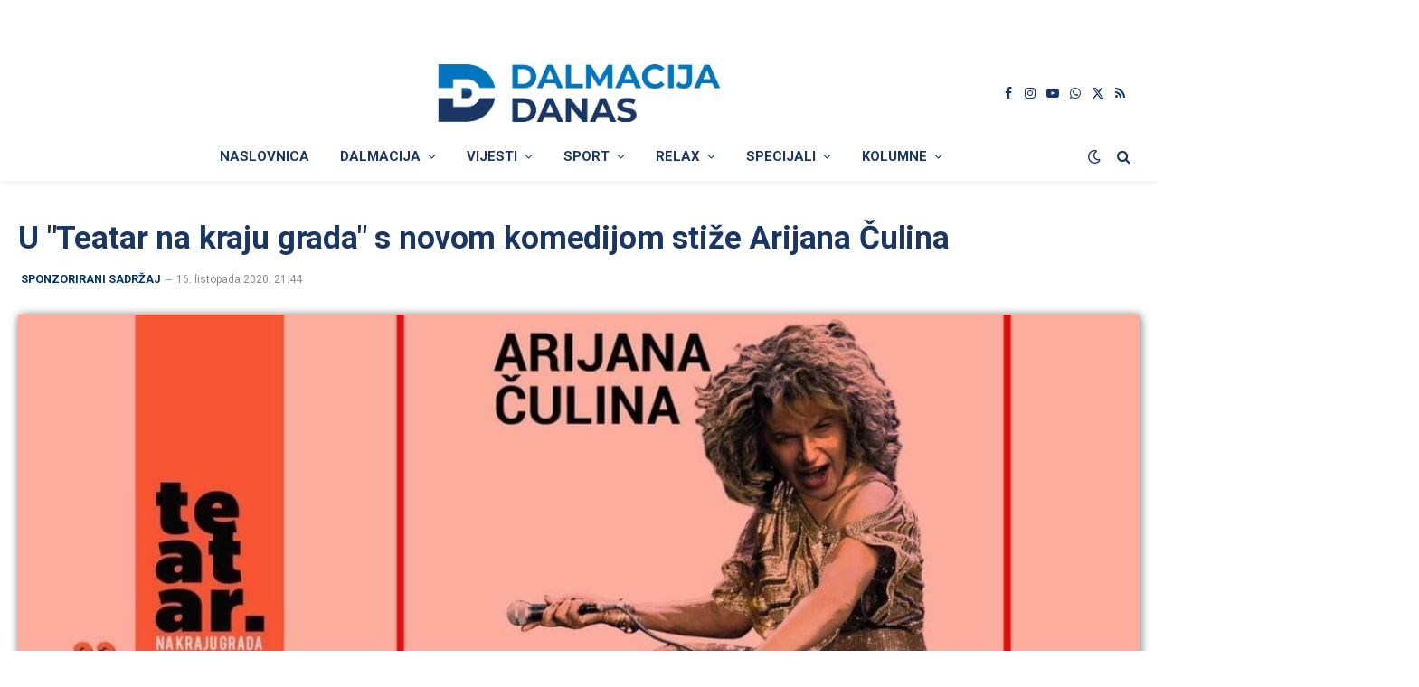

--- FILE ---
content_type: text/html; charset=utf-8
request_url: https://www.google.com/recaptcha/api2/aframe
body_size: 269
content:
<!DOCTYPE HTML><html><head><meta http-equiv="content-type" content="text/html; charset=UTF-8"></head><body><script nonce="JXHhFXdTEniQNNDvC0VIxA">/** Anti-fraud and anti-abuse applications only. See google.com/recaptcha */ try{var clients={'sodar':'https://pagead2.googlesyndication.com/pagead/sodar?'};window.addEventListener("message",function(a){try{if(a.source===window.parent){var b=JSON.parse(a.data);var c=clients[b['id']];if(c){var d=document.createElement('img');d.src=c+b['params']+'&rc='+(localStorage.getItem("rc::a")?sessionStorage.getItem("rc::b"):"");window.document.body.appendChild(d);sessionStorage.setItem("rc::e",parseInt(sessionStorage.getItem("rc::e")||0)+1);localStorage.setItem("rc::h",'1768982988659');}}}catch(b){}});window.parent.postMessage("_grecaptcha_ready", "*");}catch(b){}</script></body></html>

--- FILE ---
content_type: application/x-javascript
request_url: https://www.dalmacijadanas.hr/wp-content/themes/smart-mag-child/js/topbutton.js?x82630&ver=1633045350
body_size: 89
content:
jQuery(document).ready(function($){
    var offset = 100;
    var speed = 250;
    var duration = 500;
        $(window).scroll(function(){
            if ($(this).scrollTop() < offset) {
                      $('.topbutton') .fadeOut(duration);
            } else {
                      $('.topbutton') .fadeIn(duration);
            }
        });
     $('.topbutton').on('click', function(){
            $('html, body').animate({scrollTop:0}, speed);
            return false;
            });
});

--- FILE ---
content_type: application/javascript; charset=utf-8
request_url: https://fundingchoicesmessages.google.com/f/AGSKWxUX_RCefTvtbIX259FLWID2-jk01fbgEkbcGCN_M5DMMSpOq1uXEcoueqZrtmk5wyV6ELw8NedS_Lcrt9hck751R554ciBzk8KW4fTG9kVk_W4vdKVC_ddz5-ka7p61QPsi_fzsTtoPKpt8Zf1H-WImvPMIKdEJ840SBZDDv_KBRDUv5hfWZ7LCH_b4/_/getsponslinksauto./adbar2_.AdvertismentBottom./adblock_detector./advalue_
body_size: -1294
content:
window['1cd3cefb-3baf-45d5-8a40-71842cb615be'] = true;